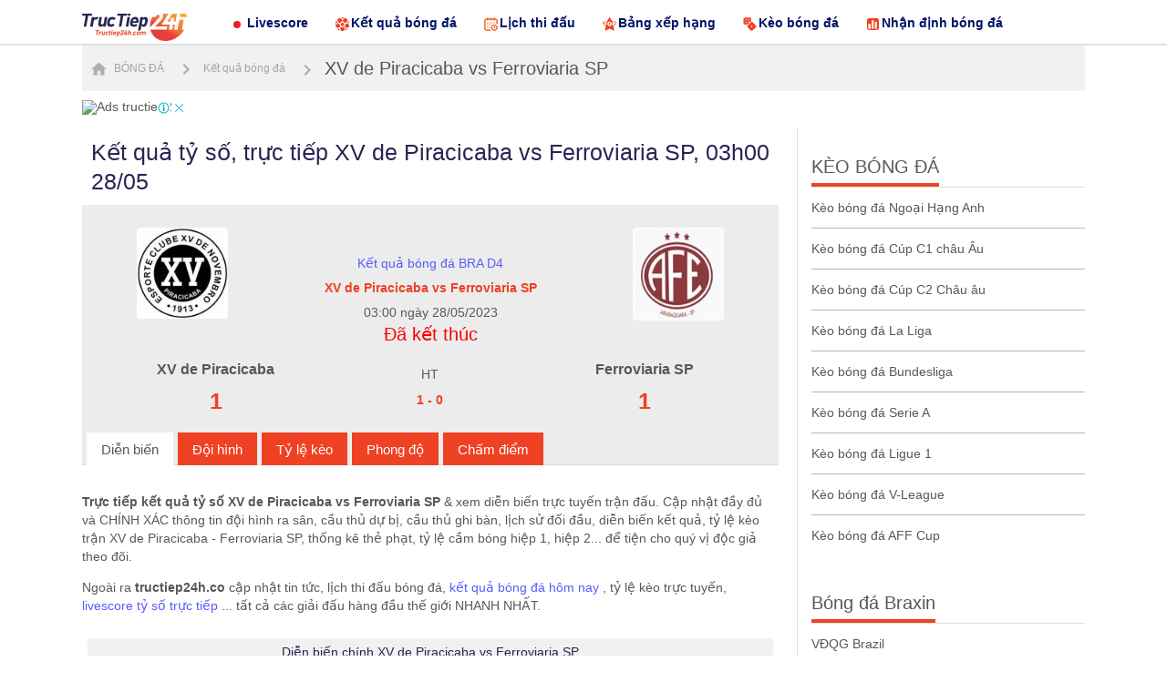

--- FILE ---
content_type: text/html; charset=UTF-8
request_url: https://tructiep24h.co/ket-qua-bong-da/kqbd-xv-de-piracicaba-vs-ferroviaria-sp-244529550
body_size: 12840
content:

<!DOCTYPE html>
<html lang="vi">

<head>
    <link rel="icon" href="/favicon.ico?v=1">
    <meta http-equiv="Cache-control" content="Public" />
    <meta http-equiv="X-UA-Compatible" content="IE=edge">
    <meta http-equiv="Content-Type" content="text/html; charset=utf-8" />
    <meta http-equiv="content-language" content="vi" />
    <meta charset="UTF-8" />
    <meta name="viewport" content="width=device-width, initial-scale=1" />
    <meta http-equiv="pragma" content="no-cache" />
    <meta content="width=device-width, initial-scale=1.0, maximum-scale=1.0, user-scalable=0" name="viewport">
    <meta name="description" content="Trực tiếp XV de Piracicaba vs Ferroviaria SP hôm nay. Cập nhật diễn biến, kết quả tỷ số XV de Piracicaba vs Ferroviaria SP lúc 03h00 ngày 28/05 chính xác, nhanh nhất" />
    <meta name="keywords" content="kết quả XV de Piracicaba vs Ferroviaria SP, tỷ số XV de Piracicaba vs Ferroviaria SP, diễn biến XV de Piracicaba vs Ferroviaria SP, kết quả bóng đá, kèo bóng đá" />
    <meta name="news_keywords" content="kết quả XV de Piracicaba vs Ferroviaria SP, tỷ số XV de Piracicaba vs Ferroviaria SP, diễn biến XV de Piracicaba vs Ferroviaria SP, kết quả bóng đá, kèo bóng đá" />
    <meta name='dmca-site-verification' content='akJoZHhIUmRBc2hzdWJwSzVsL01peGhQNVhTaG5sbHZaUzJ5eUliVC9Faz01' />

    <!--Facebook-->
    <meta property="og:locale" content="vi_VN" />
    <meta property="og:site_name" content="Trực tiếp 24h" />
    <meta property="og:title" content="Kết quả tỷ số, trực tiếp XV de Piracicaba vs Ferroviaria SP, 03h00 28/05" />
    <meta property="og:description" content="Trực tiếp XV de Piracicaba vs Ferroviaria SP hôm nay. Cập nhật diễn biến, kết quả tỷ số XV de Piracicaba vs Ferroviaria SP lúc 03h00 ngày 28/05 chính xác, nhanh nhất" />
    <meta property="og:url" content="https://tructiep24h.co" />
    <meta property="og:image" content="/themes/default/images/sharefb.png" />
    <meta property="og:type" content="article" />

            <meta name="robots" content="noindex,nofollow">
    
            <link rel="canonical" href="https://tructiep24h.co/ket-qua-bong-da/kqbd-xv-de-piracicaba-vs-ferroviaria-sp-244529550" />
        <meta property="og:url" content="https://tructiep24h.co/ket-qua-bong-da/kqbd-xv-de-piracicaba-vs-ferroviaria-sp-244529550" />
    
    <meta name="csrf-param" content="_csrf">
    <meta name="csrf-token" content="GMN7Nmi8Qvy5BKYEn7zsX59d_m96pgma3p9ibHxTQ1lv9k5pWoQBqddu9kz1iIJqshCWXE2QauOa9yUDBRkgaQ==">
    <script type="text/javascript">
        var WAP_HOST_PATH = "/";
        var YII_CSRF_TOKEN = "GMN7Nmi8Qvy5BKYEn7zsX59d_m96pgma3p9ibHxTQ1lv9k5pWoQBqddu9kz1iIJqshCWXE2QauOa9yUDBRkgaQ==";
        var YII_CSRF_TOKEN_NAME = "_csrf";
    </script>

    <meta name="csrf-param" content="_csrf">
    <meta name="csrf-token" content="GMN7Nmi8Qvy5BKYEn7zsX59d_m96pgma3p9ibHxTQ1lv9k5pWoQBqddu9kz1iIJqshCWXE2QauOa9yUDBRkgaQ==">
        <title>Kết quả tỷ số, trực tiếp XV de Piracicaba vs Ferroviaria SP, 03h00 28/05</title>
    <link href="/assets/59ab7c17/css/bootstrap.css?v=1769724916" rel="stylesheet">
<link href="/assets/b2564c2/css/flags.css?v=1769724915" rel="stylesheet">
<link href="/assets/b2564c2/css/style.css?v=1769724915" rel="stylesheet">
<link href="/assets/b2564c2/css/livescore.css?v=1769724915" rel="stylesheet">


    <script type="application/ld+json">
  [{
      "@context": "http://schema.org",
      "@type": "Organization",
      "url": "https://tructiep24h.co",
      "logo": "https://tructiep24h.co/themes/default/images/logo.png",
      "contactPoint": [{
        "@type": "ContactPoint",
        "telephone": "+84946969573",
        "contactType": "customer service",
        "areaServed": "VN",
        "availableLanguage": "Vietnamese"
      }]
    },
    {
      "@context": "https://schema.org",
      "@type": "LocalBusiness",
      "name": "Kèo nhà cái trực tiếp 24h - Keonhacai hôm nay",
      "image": "https://tructiep24h.co/themes/default/images/logo.png",
      "@id": "https://tructiep24h.co",
      "url": "https://tructiep24h.co",
      "description": "Keonhacai - Kèo nhà cái trực tiếp 24h hôm nay. Tỷ lệ kèo bóng đá trực tuyến tối đêm nay các giải đấu Anh Pháp Ý Đức Tây Ban Nha Việt Nam C1 C2...chính xác nhất.",
      "telephone": "+84946969573",
      "priceRange": "$$",
      "address": {
    "@type": "PostalAddress",
    "streetAddress": "666 Phạm Văn Bạch, Phường 12, Gò Vấp, Thành phố Hồ Chí Minh, Việt Nam",
    "addressLocality": "Hồ Chí Minh",
    "postalCode": "700000",
    "addressCountry": "VN"
  },
      "openingHoursSpecification": {
        "@type": "OpeningHoursSpecification",
        "dayOfWeek": [
          "Monday",
          "Tuesday",
          "Wednesday",
          "Thursday",
          "Friday",
          "Saturday"
        ],
        "opens": "08:00",
        "closes": "23:30"
      },
      "sameAs": [
         "https://www.youtube.com/@keonhacaitructiep24h/about",
        "https://www.pinterest.com/keonhacaitructiep24h/",
        "https://twitter.com/knctructiep24h",
        "https://www.flickr.com/people/keonhacaitructiep24h/",
        "https://about.me/keonhacaitructiep24h",
        "https://sites.google.com/view/keonhacaitructiep24h",
        "https://flipboard.com/@knctructiep24h",
        "https://gab.com/keonhacaitructiep24h",
        "https://keonhacaitructiep24h.wordpress.com/",
        "https://www.twitch.tv/keonhacaitructiep24h/about",
        "https://keonhacaitructiep24h.tumblr.com/",
        "https://issuu.com/keonhacaitructiep24h",
        "https://qiita.com/keonhacaitructiep24h",
        "https://www.tripline.net/keonhacai",
        "https://www.metooo.io/u/keonhacaitructiep24h",
        "https://www.doyoubuzz.com/keo-nha-cai-tr-c-ti-p-24h",
        "https://hubpages.com/@keonhacaitructiep24h",
        "https://wakelet.com/@keonhacaitructiep24h",
        "https://sketchfab.com/keonhacaitructiep24h",
        "https://pastebin.com/u/keonhacaitructiep24h",
        "https://www.wishlistr.com/profile/keonhacaitructiep24h",
        "https://www.behance.net/keonhacaitructiep24h",
        "https://www.reverbnation.com/artist/keonhacaitructiep24h",
        "https://band.us/band/89553115",
        "https://www.plurk.com/keonhacaitructiep24h",
        "https://hub.docker.com/u/keonhacaitructiep24h",
        "https://voz.vn/u/keonhacaitructiep24h.1846518/#about",
        "https://nhattao.com/members/keo-nha-cai-truc-tiep-24h.4700484/",
        "https://blogfreely.net/keonhacaitructiep24h/keo-nha-cai-truc-tiep-24h-keonhacai-hom-nay",
        "https://keonhacaitructiep24h.mystrikingly.com/",
        "https://www.sitelike.org/similar/tructiep24h.co/",
        "https://www.facer.io/u/keonhacaitructiep24h",
        "https://keonhacaitructiep24h.yolasite.com/",
        "https://www.zintro.com/profile/keonhacaitructiep24h",
        "https://trello.com/u/keonhacaitructiep24h",
        "https://keonhacaitructiep24h.shivtr.com/members/3264157"
      ]
    }
  ]
</script>
    <meta name="google-site-verification" content="kr5GcwRcO382DBPAmOVzTWG1naD_Xda2RW1-zJ8U-kA" />

    <!-- Google tag (gtag.js) -->
	<script async src="https://www.googletagmanager.com/gtag/js?id=G-84M9HYS2WX"></script>
	<script>
	  window.dataLayer = window.dataLayer || [];
	  function gtag(){dataLayer.push(arguments);}
	  gtag('js', new Date());

	  gtag('config', 'G-84M9HYS2WX');
	</script>

    <script type=application/ld+json>
        {
            "@context": "http://schema.org",
            "@type": "WebPage",
            "url": "https://tructiep24h.co/ket-qua-bong-da/kqbd-xv-de-piracicaba-vs-ferroviaria-sp-244529550",
            "name": "Kết quả tỷ số, trực tiếp XV de Piracicaba vs Ferroviaria SP, 03h00 28/05",
            "description": "Trực tiếp XV de Piracicaba vs Ferroviaria SP hôm nay. Cập nhật diễn biến, kết quả tỷ số XV de Piracicaba vs Ferroviaria SP lúc 03h00 ngày 28/05 chính xác, nhanh nhất",
            "datePublished": "2023-05-21 10:02:26+07:00",
            "dateModified": "2023-05-28 04:59:03+07:00",
            "publisher": {
                "@type": "Organization",
                "name": "Trực tiếp 24h",
                "url": "https://tructiep24h.co/",
                "logo": {
                    "@type": "ImageObject",
                    "url": "https://tructiep24h.co/themes/default/images/logo.png",
                    "width": 600,
                    "height": 60
                }
            }
        }
    </script>
    </head>

<body>
        <div id="container">
        
<div class="top-adv">
</div>
        
<!--<div class="block-nav-bar">
    <div class="wrapper">
        <a class="__item" href="/livescore-ty-so-bong-da-truc-tuyen"><span class="icon-menu-new livescore-icon-new"></span>Livescore</a>
        <a class="__item" href="/ket-qua-bong-da"><span class="icon-menu-new result-icon-new"></span>Kết quả</a>
        <a class="__item" href="/lich-thi-dau-bong-da"><span class="icon-menu-new calendar-icon-new"></span>Lịch thi đấu</a>
        <a class="__item" href="/bang-xep-hang-bong-da"><span class="icon-menu-new standings-icon-new"></span>Bảng xếp hạng</a>
        <a class="__item" href="/ty-le-keo-bong-da"><span class="icon-menu-new odds-icon-new"></span>Kèo bóng đá</a>
        <a class="__item" href="/top-ghi-ban"><span class="icon-menu-new bxh-top-ghiban"></span>Top ghi bàn</a>
         <a class="__item" href="/lich-phat-song"><span class="icon-menu-new lich-phat-song"></span>Lịch phát sóng</a>
    </div>
</div> -->
<div class="block-nav-sub">
    <div class="wrapper b-flex _jcontent_bw">
        <div class="_left b-flex">
            <a class="logo" href="/"><img src="/themes/default/images/logo.png" width="116" height="40" alt="Keonhacai trực tiếp 24h, kèo bóng đá hôm nay"></a>
            <a class="__item" href="/"><span class="icon-menu-new livescore-icon-new"></span>Livescore</a>
            <a class="__item" href="/ket-qua-bong-da"><span class="icon-menu-new result-icon-new"></span>Kết quả bóng đá</a>
            <a class="__item" href="/lich-thi-dau-bong-da"><span class="icon-menu-new calendar-icon-new"></span>Lịch thi đấu</a>
            <a class="__item" href="/bang-xep-hang-bong-da"><span class="icon-menu-new standings-icon-new"></span>Bảng xếp hạng</a>
            <a class="__item" href="/ty-le-keo-bong-da"><span class="icon-menu-new odds-icon-new"></span>Kèo bóng đá</a>
            <a class="__item" href="/nhan-dinh-bong-da-hom-nay"><span class="icon-menu-new bxh-top-ghiban"></span>Nhận định bóng đá</a>
        </div>
    </div>
</div>
<!--<div class="ads">
   <a style="display: block;text-align: center;" target="_blank" href="http://k8vvip01.com/sport" rel="sponsored">
	   <img src="/themes/ads/a1-pc.gif" width="758" style="width: 758px;height: auto">
	</a>
</div>-->        
<div class="block_child_nav">
    <div class="wrapper b-flex _jcontent_bw">
        <div class="_dad b-flex">
            
                                        <a class="__home" href="/"><span class="icon_home"></span> BÓNG ĐÁ</a>
                    
                                            <a class="__home" href="/ket-qua-bong-da"><span class="icon_next_nav"></span>Kết quả bóng đá</a>
                    
                                            <a class="__norm last-breadcumbs-link" href="https://tructiep24h.co/ket-qua-bong-da/kqbd-xv-de-piracicaba-vs-ferroviaria-sp-244529550"><span class="icon_next_nav"></span>XV de Piracicaba vs Ferroviaria SP</a>
                    
                    
        </div>

    </div>
</div>

<div class="wrapper mg-t-10">
	<div style="max-width: 1300px; margin: 0 auto;">
		<div class="ads banner-header b-flex" style="flex-wrap: wrap;justify-content: space-between">
										    <div class="banner_ads-bdn" style="text-align: center; " id="ads_banner_bdn_44">
        <div class="w-banner_ads-bd" >
            <div class="banner_ads-bdn-button">
                <span class="abgb">
                    <img alt="Ads tructiep24h" src="/img/icon_ads_i.svg" width="15" height="15" />
                </span>
                <span class="cbb" aria-hidden="true" onclick="$(this).parent().next('.banner_ads-bdn-cofr').show()">
                    <img alt="Ads tructiep24h" src="/img/icon_ads_x.svg" width="15" height="15" />
                </span>
            </div>
            <div class="banner_ads-bdn-cofr" id="banner_ads-bdn-cofr44" style="width: 100%; height: 105px; position: absolute; color: rgb(4, 196, 255); cursor: pointer; font-size: 10px; font-weight: bold; z-index: 9999; background-color: rgb(255, 255, 255); text-align: center; display: none;">
                <div style="width:100%;text-align:center; color:Black;">Bạn Muốn Tắt Quảng Cáo</div>
                <button style="background-color:rgb(66,133,245);color: white;width: 100%;height: 30px;border-radius: 2px;border-style: none;margin: 10px auto;max-width: 200px;cursor: pointer;" onclick="$(this).parent().parent().parent().remove();">Có</button>
                <button style="background-color:rgb(66,133,245);color: white;width: 100%;height: 30px;border-radius: 2px;border-style: none;margin: 0px auto;max-width: 200px;cursor: pointer;" onclick="$(this).parent().hide()">Không</button>
            </div>
            <a href="https://go.4win1.com/92042515/home/vn/index.html" target="_blank" rel="sponsored">
                 
                    <img alt="Ads tructiep24h" src="https://media.tructiep24h.co/application/admin/uploads/image/banner-ads/2-1.gif" class="img-adsBanner-bdn" width="1300" height="80" style="" />
                                
            </a>
        </div>
        <div class="clear"></div>
    </div>
    					</div>
		<div class="ads banner-header b-flex text-center mt-10" style="overflow: hidden;">
								</div>
		<div class="ads banner-header b-flex text-center mt-10" style="overflow: hidden;">
								</div>
	</div>
</div>
<div class="block-common mg-t-10">
    <div class="wrapper b-flex _jcontent_bw _col_2_1 overflow-hidden">
        <div class="_has_ngan _flex __2">
            <div class="content-home-left">
                <div>
                                    </div>
                <h1 class="_title">Kết quả tỷ số, trực tiếp XV de Piracicaba vs Ferroviaria SP, 03h00 28/05</h1>
                <section class="clearfix content_box_home ">
                    <div class="wrap-dt-content-detail">
                        <div class="b-flex mb5 match-info-block overflow-hidden">
                            <div class="_flex __3 content-home-club text-center">
                                <img title="XV de Piracicaba"
                                     alt="XV de Piracicaba"  width="100" height="100"
                                     src="https://media.tructiep24h.co/datas//Image/team/images/20130924093841.png"
                                     onerror="this.src='/themes/default/images/fc-icon-default.png'"/><br>
                                <strong id="home-name-244529550">
                                                                    </strong>
                            </div>

                            <div class="_flex __4 text-center justify-content-center d-flex overflow-hidden">
                                <div class="mt-auto">
                                                                        <div class="info-match">
                                                                                    <a href="/ket-qua-bong-da/bra-d4">
                                                Kết quả bóng
                                                đá BRA D4                                            </a>
                                            <br>
                                            <br>
                                                                                <h2 class="text-bold color-main">XV de Piracicaba vs Ferroviaria SP</h2>
                                        <br>
                                        03:00 ngày 28/05/2023                                        <br>
                                        <br>
                                                                                    <span class=""
                                                  style="font-size:20px; color: red;">Đã kết thúc</span>
                                                                            </div>
                                </div>
                            </div>

                            <div class="_flex __3 content-away-club text-center">
                                <img title="Ferroviaria SP"
                                     alt="Ferroviaria SP"  width="100" height="100"
                                     src="https://media.tructiep24h.co/datas//Image/team/images/20170214161726.png"
                                     onerror="this.src='/themes/default/images/fc-icon-default.png'"
                                /><br>
                                <strong id="away-name-244529550">
                                                                    </strong>
                            </div>

                        </div>

                        <div class="b-flex mb5 overflow-hidden">
                            <div class="_flex __4 text-center match-team-name overflow-hidden">
                                                                    <strong>XV de Piracicaba</strong>
                                                                <br>
                                <span class="match-score" id="match-id-244529550-home-goal">
                            1                        </span>
                            </div>
                            <div class="_flex __2 text-center d-flex justify-content-center align-items-center match-half-time">
                                                                    <span>HT <br/> <br> <strong>1 - 0</strong></span>
                                                            </div>
                            <div class="_flex __4 text-center match-team-name overflow-hidden">
                                                                    <strong>Ferroviaria SP</strong>
                                                                <br>
                                <span class="match-score" id="match-id-244529550-away-goal">
                            1                        </span>
                            </div>
                        </div>


                        <!-- Nav tabs -->
                        <ul id="tab-dt-info" class="nav nav-tabs dt-nav-tabs" role="tablist">
    <li class="active"><a href="#" data-href="/ket-qua-bong-da/kqbd-xv-de-piracicaba-vs-ferroviaria-sp-244529550" data-toggle="tab" class="load-ajax">Diễn biến</a></li>
    <li class="">
        <a href="#" data-href="/ket-qua-bong-da/doi-hinh-ra-san-xv-de-piracicaba-vs-ferroviaria-sp-03h00-ngay-30-01-2026-244529550" data-toggle="tab" class="load-ajax">Đội hình</a>
    </li>
    <li class="">
        <a href="#" data-href="/ty-le-keo-bong-da/soi-keo-xv-de-piracicaba-vs-ferroviaria-sp-03h00-ngay-30-01-2026-24h244529550" data-toggle="tab" class="load-ajax">Tỷ lệ kèo</a>
    </li>
    <li class="">
        <a href="#" data-href="/ket-qua-bong-da/phong-do-lich-su-doi-dau-xv-de-piracicaba-vs-ferroviaria-sp-03h00-ngay-30-01-2026-244529550" data-toggle="tab" class="load-ajax">Phong độ</a>
    </li>
    <li class="">
        <a href="#" data-href="/ket-qua-bong-da/cham-diem-cau-thu-xv-de-piracicaba-vs-ferroviaria-sp-03h00-ngay-30-01-2026-244529550" data-toggle="tab" class="load-ajax">Chấm điểm</a>
    </li>
            </ul>
                    </div>
                    <div class="tab-content dt-tab-content">
                        <div class="tab-pane active" id="dt-info-match">
                            <div class="mg-t-30 data-box-intro">
                                <p><strong>Trực tiếp kết quả tỷ số XV de Piracicaba vs Ferroviaria SP </strong> & xem diễn biến trực
                                    tuyến trận đấu. Cập nhật đầy đủ và CHÍNH XÁC thông tin đội hình ra sân, cầu thủ dự
                                    bị, cầu thủ ghi bàn, lịch sử đối đầu, diễn biến kết quả, tỷ lệ kèo
                                    trận XV de Piracicaba - Ferroviaria SP, thống kê thẻ phạt, tỷ lệ
                                    cầm bóng hiệp 1, hiệp 2... để tiện cho quý vị độc giả theo đõi.</p>
                                <br>
                                <p>Ngoài ra <strong>tructiep24h.co</strong> cập nhật tin tức, lịch thi đấu bóng đá, <a
                                            style="color: #5a5afd;" href="/ket-qua-bong-da">kết
                                        quả bóng đá hôm nay</a> , tỷ lệ kèo trực tuyến, <a style="color: #5a5afd;"
                                                                                           href="/">livescore
                                        tỷ số trực tiếp</a> ... tất cả các giải đấu hàng đầu thế giới NHANH NHẤT.</p>
                            </div>
                                                            <table class="listing-match mg-t-20 overflow-hidden" cellpadding="4" cellspacing="0" width="100%"
                                       border="0">
                                    <tbody>
                                    <tr class="row-header d-none">
                                        <td colspan="5" align="center">
                                            <strong>Kết quả và tỷ số hiệp 1</strong>:
                                            <span id="match-id-244529550-ht-home-goal"
                                                  class="score-teamA bold-text-red">1</span>
                                            <span style="padding: 0px 5px;">-</span>
                                            <span id="match-id-244529550-ht-away-goal"
                                                  class="score-teamB bold-text-red">0</span>
                                        </td>
                                    </tr>
                                                                            <tr>
                                            <td class="no-border-bottom" colspan="5">
                                                <h2 class="predict-by-day" align="center">Diễn biến
                                                    chính XV de Piracicaba vs Ferroviaria SP</h2>
                                            </td>
                                        </tr>
                                                                                    <tr>
                                                <td width="35%" align="right" style="vertical-align:middle">&nbsp;&nbsp;
                                                     <svg width="13" height="13" viewBox="0 0 13 13" fill="none" xmlns="http://www.w3.org/2000/svg">
<path d="M6.5 0.25C3.05 0.25 0.25 3.05 0.25 6.5C0.25 9.95 3.05 12.75 6.5 12.75C9.95 12.75 12.75 9.95 12.75 6.5C12.75 3.05 9.95 0.25 6.5 0.25ZM7.125 2.3125L7.96875 1.71875C9.10625 2.06875 10.075 2.81875 10.7062 3.80625L10.4625 4.64375L9.61875 4.93125L7.125 3.1875V2.3125ZM5.03125 1.71875L5.875 2.3125V3.1875L3.38125 4.93125L2.5375 4.64375L2.29375 3.80625C2.925 2.825 3.89375 2.075 5.03125 1.71875ZM3.425 9.69375L2.7125 9.75625C1.95625 8.88125 1.5 7.74375 1.5 6.5C1.5 6.425 1.50625 6.35625 1.5125 6.28125L2.1375 5.825L3 6.125L3.9125 8.8375L3.425 9.69375ZM8.0625 11.2437C7.56875 11.4062 7.04375 11.5 6.5 11.5C5.95625 11.5 5.43125 11.4062 4.9375 11.2437L4.50625 10.3125L4.90625 9.625H8.1L8.5 10.3188L8.0625 11.2437ZM7.91875 8.375H5.08125L4.2375 5.8625L6.5 4.275L8.76875 5.8625L7.91875 8.375ZM10.2875 9.75625L9.575 9.69375L9.08125 8.8375L9.99375 6.125L10.8625 5.83125L11.4875 6.2875C11.4937 6.35625 11.5 6.425 11.5 6.5C11.5 7.74375 11.0437 8.88125 10.2875 9.75625Z" fill="#A3A3A3"/>
</svg>
&nbsp;&nbsp;                                                </td>

                                                <td align="center" class="text-event-goal" width="10%">1-0</td>
                                                <td width="10%" class="text-center text-event-minute">
                                                    &nbsp;<b>28'</b></td>
                                                <td align="center" width="10%">&nbsp;</td>
                                                <td width="35%" style="vertical-align:middle">&nbsp;
                                                                                                    </td>
                                            </tr>
                                                                                    <tr>
                                                <td width="35%" align="right" style="vertical-align:middle">&nbsp;&nbsp;
                                                                                                    </td>

                                                <td align="center" width="10%">&nbsp;</td>
                                                <td width="10%" class="text-center text-event-minute">
                                                    &nbsp;<b>87'</b></td>
                                                <td align="center" class="text-event-goal" width="10%">1-1</td>
                                                <td width="35%" style="vertical-align:middle">&nbsp;
                                                    &nbsp;&nbsp;<svg width="13" height="13" viewBox="0 0 13 13" fill="none" xmlns="http://www.w3.org/2000/svg">
<path d="M6.5 0.25C3.05 0.25 0.25 3.05 0.25 6.5C0.25 9.95 3.05 12.75 6.5 12.75C9.95 12.75 12.75 9.95 12.75 6.5C12.75 3.05 9.95 0.25 6.5 0.25ZM7.125 2.3125L7.96875 1.71875C9.10625 2.06875 10.075 2.81875 10.7062 3.80625L10.4625 4.64375L9.61875 4.93125L7.125 3.1875V2.3125ZM5.03125 1.71875L5.875 2.3125V3.1875L3.38125 4.93125L2.5375 4.64375L2.29375 3.80625C2.925 2.825 3.89375 2.075 5.03125 1.71875ZM3.425 9.69375L2.7125 9.75625C1.95625 8.88125 1.5 7.74375 1.5 6.5C1.5 6.425 1.50625 6.35625 1.5125 6.28125L2.1375 5.825L3 6.125L3.9125 8.8375L3.425 9.69375ZM8.0625 11.2437C7.56875 11.4062 7.04375 11.5 6.5 11.5C5.95625 11.5 5.43125 11.4062 4.9375 11.2437L4.50625 10.3125L4.90625 9.625H8.1L8.5 10.3188L8.0625 11.2437ZM7.91875 8.375H5.08125L4.2375 5.8625L6.5 4.275L8.76875 5.8625L7.91875 8.375ZM10.2875 9.75625L9.575 9.69375L9.08125 8.8375L9.99375 6.125L10.8625 5.83125L11.4875 6.2875C11.4937 6.35625 11.5 6.425 11.5 6.5C11.5 7.74375 11.0437 8.88125 10.2875 9.75625Z" fill="#A3A3A3"/>
</svg>
                                                </td>
                                            </tr>
                                                                                                                </tbody>
                                </table>
                            
                            <div class="live-text mg-t-20">
                                <div class="b_gameweek">
                                    <div class="title b-flex justify-content-center ">
                                        <h3 class="text-center">
                                            Tường thuật trận đấu
                                        </h3>
                                    </div>
                                </div>
                                                            </div>

                            <table class="listing-match  mg-t-20" cellpadding="4" cellspacing="0" width="100%"
                                   border="0">
                                <tbody>
                                <tr>
                                    <td class="no-border-bottom" colspan="5" align="center">
                                        <h2 class="predict-by-day" align="center">Số liệu thống
                                            kê XV de Piracicaba vs Ferroviaria SP</h2>
                                    </td>
                                </tr>

                                                                    <tr class="row-header">
                                        <td colspan="2" align="center">
                                            <strong>XV de Piracicaba</strong>
                                        </td>
                                        <td>&nbsp;</td>
                                        <td colspan="2" align="center">
                                            <strong>Ferroviaria SP</strong>
                                        </td>
                                    </tr>
                                                                                                                <tr>
                                            <td width="15%" align="right">4</td>
                                            <td width="20%" align="right">
                                                <div style="background-color: #04903f;border: solid 1px #fff;height:15px;width:36%">
                                                    &nbsp;
                                                </div>
                                            </td>
                                            <td align="center">Phạt góc</td>
                                            <td width="20%" align="left">
                                                <div style="background-color: #F60;border: solid 1px #fff;height:15px;width:64%">
                                                    &nbsp;
                                                </div>
                                            </td>
                                            <td width="15%">7</td>
                                        </tr>
                                                                            <tr>
                                            <td width="15%" align="right">4</td>
                                            <td width="20%" align="right">
                                                <div style="background-color: #04903f;border: solid 1px #fff;height:15px;width:67%">
                                                    &nbsp;
                                                </div>
                                            </td>
                                            <td align="center">Phạt góc (Hiệp 1)</td>
                                            <td width="20%" align="left">
                                                <div style="background-color: #F60;border: solid 1px #fff;height:15px;width:33%">
                                                    &nbsp;
                                                </div>
                                            </td>
                                            <td width="15%">2</td>
                                        </tr>
                                                                            <tr>
                                            <td width="15%" align="right">4</td>
                                            <td width="20%" align="right">
                                                <div style="background-color: #04903f;border: solid 1px #fff;height:15px;width:67%">
                                                    &nbsp;
                                                </div>
                                            </td>
                                            <td align="center">Thẻ vàng</td>
                                            <td width="20%" align="left">
                                                <div style="background-color: #F60;border: solid 1px #fff;height:15px;width:33%">
                                                    &nbsp;
                                                </div>
                                            </td>
                                            <td width="15%">2</td>
                                        </tr>
                                                                            <tr>
                                            <td width="15%" align="right">9</td>
                                            <td width="20%" align="right">
                                                <div style="background-color: #04903f;border: solid 1px #fff;height:15px;width:53%">
                                                    &nbsp;
                                                </div>
                                            </td>
                                            <td align="center">Tổng cú sút</td>
                                            <td width="20%" align="left">
                                                <div style="background-color: #F60;border: solid 1px #fff;height:15px;width:47%">
                                                    &nbsp;
                                                </div>
                                            </td>
                                            <td width="15%">8</td>
                                        </tr>
                                                                            <tr>
                                            <td width="15%" align="right">3</td>
                                            <td width="20%" align="right">
                                                <div style="background-color: #04903f;border: solid 1px #fff;height:15px;width:60%">
                                                    &nbsp;
                                                </div>
                                            </td>
                                            <td align="center">Sút trúng cầu môn</td>
                                            <td width="20%" align="left">
                                                <div style="background-color: #F60;border: solid 1px #fff;height:15px;width:40%">
                                                    &nbsp;
                                                </div>
                                            </td>
                                            <td width="15%">2</td>
                                        </tr>
                                                                            <tr>
                                            <td width="15%" align="right">6</td>
                                            <td width="20%" align="right">
                                                <div style="background-color: #04903f;border: solid 1px #fff;height:15px;width:50%">
                                                    &nbsp;
                                                </div>
                                            </td>
                                            <td align="center">Sút ra ngoài</td>
                                            <td width="20%" align="left">
                                                <div style="background-color: #F60;border: solid 1px #fff;height:15px;width:50%">
                                                    &nbsp;
                                                </div>
                                            </td>
                                            <td width="15%">6</td>
                                        </tr>
                                                                            <tr>
                                            <td width="15%" align="right">50%</td>
                                            <td width="20%" align="right">
                                                <div style="background-color: #04903f;border: solid 1px #fff;height:15px;width:50%">
                                                    &nbsp;
                                                </div>
                                            </td>
                                            <td align="center">Kiểm soát bóng</td>
                                            <td width="20%" align="left">
                                                <div style="background-color: #F60;border: solid 1px #fff;height:15px;width:50%">
                                                    &nbsp;
                                                </div>
                                            </td>
                                            <td width="15%">50%</td>
                                        </tr>
                                                                            <tr>
                                            <td width="15%" align="right">58%</td>
                                            <td width="20%" align="right">
                                                <div style="background-color: #04903f;border: solid 1px #fff;height:15px;width:58%">
                                                    &nbsp;
                                                </div>
                                            </td>
                                            <td align="center">Kiểm soát bóng (Hiệp 1)</td>
                                            <td width="20%" align="left">
                                                <div style="background-color: #F60;border: solid 1px #fff;height:15px;width:42%">
                                                    &nbsp;
                                                </div>
                                            </td>
                                            <td width="15%">42%</td>
                                        </tr>
                                                                            <tr>
                                            <td width="15%" align="right">63</td>
                                            <td width="20%" align="right">
                                                <div style="background-color: #04903f;border: solid 1px #fff;height:15px;width:50%">
                                                    &nbsp;
                                                </div>
                                            </td>
                                            <td align="center">Pha tấn công</td>
                                            <td width="20%" align="left">
                                                <div style="background-color: #F60;border: solid 1px #fff;height:15px;width:50%">
                                                    &nbsp;
                                                </div>
                                            </td>
                                            <td width="15%">63</td>
                                        </tr>
                                                                            <tr>
                                            <td width="15%" align="right">25</td>
                                            <td width="20%" align="right">
                                                <div style="background-color: #04903f;border: solid 1px #fff;height:15px;width:50%">
                                                    &nbsp;
                                                </div>
                                            </td>
                                            <td align="center">Tấn công nguy hiểm</td>
                                            <td width="20%" align="left">
                                                <div style="background-color: #F60;border: solid 1px #fff;height:15px;width:50%">
                                                    &nbsp;
                                                </div>
                                            </td>
                                            <td width="15%">25</td>
                                        </tr>
                                                                                                    </tbody>
                            </table>

                        </div>
                    </div>

                </section>
                                <section class="block-league-news odds-content mg-t-30">
                    <div class="b_gameweek">
                        <div class="title b-flex _jcontent_bw">
                            <a href="/ket-qua-bong-da"><h3><span
                                            class="icon_qua_bong"></span>Kết quả bóng đá</h3></a>
                        </div>

                        <div class="list-schedule-all">
                                                    </div>

                    </div>
                </section>
            </div>
        </div>

        <div class="_flex __1">
            <div class="jtext-hotnews _sm mg-t-20">
    <div class="b_cm_title"><h3 class="m-w-100 h-100"><a class="over-text" href="/ty-le-keo-bong-da">KÈO BÓNG ĐÁ</a></h3></div>
        
            <a class="__item" id="live-ngoai-hang-anh" href="/ty-le-keo-bong-da/ngoai-hang-anh">
                Kèo bóng đá Ngoại Hạng Anh            </a>
        
            <a class="__item" id="live-cup-c1-chau-au" href="/ty-le-keo-bong-da/cup-c1-chau-au">
                Kèo bóng đá Cúp C1 châu Âu            </a>
        
            <a class="__item" id="live-cup-c2-chau-au" href="/ty-le-keo-bong-da/cup-c2-chau-au">
                Kèo bóng đá Cúp C2 Châu âu            </a>
        
            <a class="__item" id="live-la-liga" href="/ty-le-keo-bong-da/la-liga">
                Kèo bóng đá La Liga            </a>
        
            <a class="__item" id="live-bundesliga" href="/ty-le-keo-bong-da/bundesliga">
                Kèo bóng đá Bundesliga            </a>
        
            <a class="__item" id="live-serie-a" href="/ty-le-keo-bong-da/serie-a">
                Kèo bóng đá Serie A            </a>
        
            <a class="__item" id="live-ligue-1" href="/ty-le-keo-bong-da/ligue-1">
                Kèo bóng đá Ligue 1            </a>
        
            <a class="__item" id="live-v-league" href="/ty-le-keo-bong-da/v-league">
                Kèo bóng đá V-League            </a>
        
            <a class="__item" id="live-aff-cup" href="/ty-le-keo-bong-da/aff-cup">
                Kèo bóng đá AFF Cup            </a>
            </div>


<div class="jtext-hotnews _sm mg-t-30">
    <div class="b_cm_title"><h3 class="m-w-100 h-100"><a class="over-text" >Bóng đá Braxin</a></h3></div>
                <a class="__item" href="/ty-le-keo-bong-da/vdqg-brazil" >VĐQG Brazil</a>
                <a class="__item" href="/ty-le-keo-bong-da/brazil-campeonato-carioca-c" >Brazil Campeonato Carioca C</a>
                <a class="__item" href="/ty-le-keo-bong-da/bra-d4" class="active">BRA D4</a>
                <a class="__item" href="/ty-le-keo-bong-da/brazil-womens-league" >Brazil women's League</a>
                <a class="__item" href="/ty-le-keo-bong-da/brazil-campeonato-paulista-b" >Brazil Campeonato Paulista B</a>
                <a class="__item" href="/ty-le-keo-bong-da/pakistanyajia" >PakistanYajia</a>
                <a class="__item" href="/ty-le-keo-bong-da/brazil-campeonato-brasileiro-a3-women" >Brazil Campeonato Brasileiro A3 Women</a>
                <a class="__item" href="/ty-le-keo-bong-da/brazil-campeonato-sulmatogrossense" >Brazil Campeonato Sul-Matogrossense</a>
                <a class="__item" href="/ty-le-keo-bong-da/brazil-campeonato-mineiro-u20" >Brazil Campeonato Mineiro U20</a>
                <a class="__item" href="/ty-le-keo-bong-da/brazil-paulista-serie-b" >Brazil Paulista Serie B</a>
                <a class="__item" href="/ty-le-keo-bong-da/brazil-campeonato-piauiense" >Brazil Campeonato Piauiense</a>
                <a class="__item" href="/ty-le-keo-bong-da/brazil-matogrossense-division-1" >Brazil Mato-grossense Division 1</a>
                <a class="__item" href="/ty-le-keo-bong-da/brasil-campeonato-do-nordeste-primeira" >Brasil Campeonato do Nordeste Primeira</a>
                <a class="__item" href="/ty-le-keo-bong-da/brasil-womens-cup" >Brasil Women's Cup</a>
                <a class="__item" href="/ty-le-keo-bong-da/brazil-supercopa" >Brazil Supercopa</a>
                <a class="__item" href="/ty-le-keo-bong-da/brazil-campeonato-roraimense" >Brazil Campeonato Roraimense</a>
                <a class="__item" href="/ty-le-keo-bong-da/brazil-national-youth-u20-football-championship" >Brazil national youth (U20) Football Championship</a>
                <a class="__item" href="/ty-le-keo-bong-da/brazil-campeonato-alagoano" >Brazil Campeonato Alagoano</a>
                <a class="__item" href="/ty-le-keo-bong-da/brazil-campeonato-rondoniense" >Brazil Campeonato Rondoniense</a>
                <a class="__item" href="/ty-le-keo-bong-da/brasileiro-serie-c" >Brasileiro, Serie C</a>
                <a class="__item" href="/ty-le-keo-bong-da/brazil-campeonato-carioca-serie-a2" >Brazil Campeonato Carioca Serie A2</a>
                <a class="__item" href="/ty-le-keo-bong-da/bra-spb" >BRA SPB</a>
                <a class="__item" href="/ty-le-keo-bong-da/brazil-copa-verde" >Brazil Copa Verde</a>
                <a class="__item" href="/ty-le-keo-bong-da/brazil-super-copa-gaucho" >Brazil Super Copa Gaucho</a>
                <a class="__item" href="/ty-le-keo-bong-da/bra-se" >BRA SE</a>
                <a class="__item" href="/ty-le-keo-bong-da/brazil-campeonato-paranaense-2" >Brazil Campeonato Paranaense 2</a>
                <a class="__item" href="/ty-le-keo-bong-da/brazil-campeonato-goiano-2" >Brazil Campeonato Goiano 2</a>
                <a class="__item" href="/ty-le-keo-bong-da/brazil-campeonato-capixaba" >Brazil Campeonato Capixaba</a>
                <a class="__item" href="/ty-le-keo-bong-da/brazil-u20-cup" >Brazil U20 Cup</a>
                <a class="__item" href="/ty-le-keo-bong-da/brazil-catarinense-division-2" >Brazil Catarinense Division 2</a>
                <a class="__item" href="/ty-le-keo-bong-da/brazil-campeonato-paulista-youth" >Brazil Campeonato Paulista Youth</a>
                <a class="__item" href="/ty-le-keo-bong-da/bra-cp" >BRA CP</a>
                <a class="__item" href="/ty-le-keo-bong-da/brazil-youth" >Brazil Youth</a>
                <a class="__item" href="/ty-le-keo-bong-da/bra-cap" >Bra CaP</a>
                <a class="__item" href="/ty-le-keo-bong-da/brasil-copa-sp-juniores" >Brasil Copa SP Juniores</a>
                <a class="__item" href="/ty-le-keo-bong-da/bra-cgd" >BRA CGD</a>
                <a class="__item" href="/ty-le-keo-bong-da/brazil-campeonato-mineiro-division-1" >Brazil Campeonato Mineiro Division 1</a>
                <a class="__item" href="/ty-le-keo-bong-da/brazil-campeonato-carioca" >Brazil Campeonato Carioca</a>
                <a class="__item" href="/ty-le-keo-bong-da/brazil-campeonato-catarinense-division-1" >Brazil Campeonato Catarinense Division 1</a>
                <a class="__item" href="/ty-le-keo-bong-da/brazil-pernambucano-league" >Brazil Pernambucano League</a>
                <a class="__item" href="/ty-le-keo-bong-da/brazil-campeonato-baiano-division" >Brazil Campeonato Baiano Division</a>
                <a class="__item" href="/ty-le-keo-bong-da/brazil-campeonato-gaucho" >Brazil Campeonato Gaucho</a>
                <a class="__item" href="/ty-le-keo-bong-da/brasil-cup" >Brasil Cup</a>
                <a class="__item" href="/ty-le-keo-bong-da/brazil-serie-b" >Brazil Serie B</a>
                <a class="__item" href="/ty-le-keo-bong-da/brazil-campeonato-paulista" >Brazil Campeonato Paulista</a>
                <a class="__item" href="/ty-le-keo-bong-da/brazil-campeonato-cearense-division-1" >Brazil Campeonato Cearense Division 1</a>
                <a class="__item" href="/ty-le-keo-bong-da/brazil-supercopa-women" >Brazil Supercopa Women</a>
                <a class="__item" href="/ty-le-keo-bong-da/brazil-paraibano" >Brazil Paraibano</a>
                <a class="__item" href="/ty-le-keo-bong-da/brazil-campeonato-cearense-division-2" >Brazil Campeonato Cearense Division 2</a>
                <a class="__item" href="/ty-le-keo-bong-da/brazil-campeonato-tocantinense" >Brazil Campeonato Tocantinense</a>
                <a class="__item" href="/ty-le-keo-bong-da/brazil-campeonato-amapaense" >Brazil Campeonato Amapaense</a>
                <a class="__item" href="/ty-le-keo-bong-da/brazil-serie-d" >Brazil Serie D</a>
                <a class="__item" href="/ty-le-keo-bong-da/brazil-campeonato-u20-women" >Brazil Campeonato U20 Women</a>
                <a class="__item" href="/ty-le-keo-bong-da/brazil-l" >Brazil L</a>
                <a class="__item" href="/ty-le-keo-bong-da/brazil-campeonato-paulista-c" >Brazil Campeonato Paulista C</a>
                <a class="__item" href="/ty-le-keo-bong-da/brazil-paulista-womens-league" >Brazil Paulista Women's League</a>
                <a class="__item" href="/ty-le-keo-bong-da/brazil-rio-cup" >Brazil Rio cup</a>
                <a class="__item" href="/ty-le-keo-bong-da/brazil-mineiluo-group-b-league" >Brazil Mineiluo group B League</a>
                <a class="__item" href="/ty-le-keo-bong-da/brazil-brasiliense-df-division-1" >Brazil Brasiliense DF Division 1</a>
                <a class="__item" href="/ty-le-keo-bong-da/brazil-campeonato-gaucho-2" >Brazil Campeonato Gaucho 2</a>
    
</div>
    <div class="jtext-hotnews _sm mg-t-30">
        <div class="b_gameweek _bxh">
            <div class="title b-flex _jcontent_bw"><h3 class="w-100 h-100"><a class="over-text" href="/ket-qua-bong-da/bra-d4">Kết quả BRA D4</a></h3></div>
            <div class="content-block-schedule-result-odds list-right-result">
                                                            <div class="title _league b-flex txt-center over-text"><h4 class="txt-center">Ngày 27/05/2024</h4></div>
                    
                <div class="match _chan b-flex">
                        <a href="/ket-qua-bong-da/kqbd-maringa-fc-vs-pouso-alegre-327808743" >
                            <span class="text-name-club home-team over-text">Maringa FC</span>
                                                            <span class="time-info result-match">1-0</span>
                                                        <span class="text-name-club away-team  over-text">Pouso Alegre</span>
                        </a>
                </div>
                                    
                <div class="match _le b-flex">
                        <a href="/ket-qua-bong-da/kqbd-moto-club-sao-luis-ma-vs-ag-maraba-389318747" >
                            <span class="text-name-club home-team over-text">Moto Club Sao Luis MA</span>
                                                            <span class="time-info result-match">1-1</span>
                                                        <span class="text-name-club away-team  over-text">Ag. Maraba</span>
                        </a>
                </div>
                                    
                <div class="match _chan b-flex">
                        <a href="/ket-qua-bong-da/kqbd-concordia-ac-vs-cascavel-pr-307808741" >
                            <span class="text-name-club home-team over-text">Concordia AC</span>
                                                            <span class="time-info result-match">1-0</span>
                                                        <span class="text-name-club away-team  over-text">Cascavel PR</span>
                        </a>
                </div>
                                    
                <div class="match _le b-flex">
                        <a href="/ket-qua-bong-da/kqbd-manaus-am-vs-manauara-396808749" >
                            <span class="text-name-club home-team over-text">Manaus (AM)</span>
                                                            <span class="time-info result-match">0-4</span>
                                                        <span class="text-name-club away-team  over-text">Manauara</span>
                        </a>
                </div>
                                    
                <div class="match _chan b-flex">
                        <a href="/ket-qua-bong-da/kqbd-barra-fc-vs-hercilio-luz-sc-336808743" >
                            <span class="text-name-club home-team over-text">Barra FC</span>
                                                            <span class="time-info result-match">2-2</span>
                                                        <span class="text-name-club away-team  over-text">Hercilio Luz SC</span>
                        </a>
                </div>
                                    
                <div class="match _le b-flex">
                        <a href="/ket-qua-bong-da/kqbd-capital-to-vs-katalang-ba-100208748" >
                            <span class="text-name-club home-team over-text">Capital TO</span>
                                                            <span class="time-info result-match">0-1</span>
                                                        <span class="text-name-club away-team  over-text">katalang BA</span>
                        </a>
                </div>
                                    
                <div class="match _chan b-flex">
                        <a href="/ket-qua-bong-da/kqbd-river-pi-vs-tocantinopolis-376808747" >
                            <span class="text-name-club home-team over-text">River PI</span>
                                                            <span class="time-info result-match">5-0</span>
                                                        <span class="text-name-club away-team  over-text">Tocantinopolis</span>
                        </a>
                </div>
                                    
                <div class="match _le b-flex">
                        <a href="/ket-qua-bong-da/kqbd-itabaianase-vs-cs-sergipe-366808746" >
                            <span class="text-name-club home-team over-text">Itabaiana(SE)</span>
                                                            <span class="time-info result-match">0-0</span>
                                                        <span class="text-name-club away-team  over-text">CS Sergipe</span>
                        </a>
                </div>
                                    
                <div class="match _chan b-flex">
                        <a href="/ket-qua-bong-da/kqbd-cameta-ec-vs-maranhao-356808745" >
                            <span class="text-name-club home-team over-text">Cameta EC</span>
                                                            <span class="time-info result-match">0-2</span>
                                                        <span class="text-name-club away-team  over-text">Maranhao</span>
                        </a>
                </div>
                                    
                <div class="match _le b-flex">
                        <a href="/ket-qua-bong-da/kqbd-sousa-pb-vs-america-fc-natal-rn-386808748" >
                            <span class="text-name-club home-team over-text">Sousa PB</span>
                                                            <span class="time-info result-match">0-0</span>
                                                        <span class="text-name-club away-team  over-text">America FC Natal RN</span>
                        </a>
                </div>
                            </div>
        </div>
    </div>
    <div class="jtext-hotnews _sm mg-t-30">
        <div class="b_gameweek _bxh">
            <div class="title b-flex _jcontent_bw"><h3 class="w-100 h-100"><a class="over-text" href="/lich-thi-dau-bong-da/bra-d4">Lịch thi đấu BRA D4</a></h3></div>
            <div class="content-block-schedule-result-odds list-right-result">
                                                            <div class="title _league b-flex txt-center over-text"><h4 class="txt-center">Ngày 14/11/2020</h4></div>
                    
                <div class="match _chan b-flex">
                        <a href="/ket-qua-bong-da/kqbd-sao-raimundorr-vs-bare-rr-206406136" >
                            <span class="text-name-club home-team over-text">Sao Raimundo/RR</span>
                                                            <span class="time-info result-match">03:00</span>
                                                        <span class="text-name-club away-team  over-text">Bare RR</span>
                        </a>
                </div>
                                                            <div class="title _league b-flex txt-center over-text"><h4 class="txt-center">Ngày 09/12/2020</h4></div>
                    
                <div class="match _le b-flex">
                        <a href="/ket-qua-bong-da/kqbd-ga-sampaio-vs-bare-ec-307376133" >
                            <span class="text-name-club home-team over-text">GA Sampaio</span>
                                                            <span class="time-info result-match">05:30</span>
                                                        <span class="text-name-club away-team  over-text">Bare EC</span>
                        </a>
                </div>
                                    
                <div class="match _chan b-flex">
                        <a href="/ket-qua-bong-da/kqbd-sampaio-rr-vs-bare-rr-326676137" >
                            <span class="text-name-club home-team over-text">Sampaio RR</span>
                                                            <span class="time-info result-match">05:30</span>
                                                        <span class="text-name-club away-team  over-text">Bare RR</span>
                        </a>
                </div>
                                                            <div class="title _league b-flex txt-center over-text"><h4 class="txt-center">Ngày 14/03/2021</h4></div>
                    
                <div class="match _le b-flex">
                        <a href="/ket-qua-bong-da/kqbd-nova-conquistato-vs-cre-tocantins-go-231310137" >
                            <span class="text-name-club home-team over-text">Nova Conquista/TO</span>
                                                            <span class="time-info result-match">06:15</span>
                                                        <span class="text-name-club away-team  over-text">CRE Tocantins (GO)</span>
                        </a>
                </div>
                                                            <div class="title _league b-flex txt-center over-text"><h4 class="txt-center">Ngày 23/10/2021</h4></div>
                    
                <div class="match _chan b-flex">
                        <a href="/ket-qua-bong-da/kqbd-santiago-wanderers-u19-vs-central-espanol-u19-228641345" >
                            <span class="text-name-club home-team over-text">Santiago Wanderers U19</span>
                                                            <span class="time-info result-match">19:00</span>
                                                        <span class="text-name-club away-team  over-text">Central Espanol U19</span>
                        </a>
                </div>
                                                            <div class="title _league b-flex txt-center over-text"><h4 class="txt-center">Ngày 24/04/2022</h4></div>
                    
                <div class="match _le b-flex">
                        <a href="/ket-qua-bong-da/kqbd-santa-cruz-fc-vs-asa-al-211249341" >
                            <span class="text-name-club home-team over-text">Santa Cruz FC</span>
                                                            <span class="time-info result-match">02:00</span>
                                                        <span class="text-name-club away-team  over-text">ASA AL</span>
                        </a>
                </div>
                                                            <div class="title _league b-flex txt-center over-text"><h4 class="txt-center">Ngày 25/04/2022</h4></div>
                    
                <div class="match _chan b-flex">
                        <a href="/ket-qua-bong-da/kqbd-atletico-alagoinhas-vs-lagarto-328749344" >
                            <span class="text-name-club home-team over-text">Atletico Alagoinhas</span>
                                                            <span class="time-info result-match">02:00</span>
                                                        <span class="text-name-club away-team  over-text">Lagarto</span>
                        </a>
                </div>
                                                            <div class="title _league b-flex txt-center over-text"><h4 class="txt-center">Ngày 02/05/2022</h4></div>
                    
                <div class="match _le b-flex">
                        <a href="/ket-qua-bong-da/kqbd-sao-raimundo-vs-porto-velho-ec-392179342" >
                            <span class="text-name-club home-team over-text">Sao Raimundo</span>
                                                            <span class="time-info result-match">02:00</span>
                                                        <span class="text-name-club away-team  over-text">Porto Velho EC</span>
                        </a>
                </div>
                                    
                <div class="match _chan b-flex">
                        <a href="/ket-qua-bong-da/kqbd-castanhal-pa-vs-fluminense-pi-393069341" >
                            <span class="text-name-club home-team over-text">Castanhal PA</span>
                                                            <span class="time-info result-match">02:00</span>
                                                        <span class="text-name-club away-team  over-text">Fluminense PI</span>
                        </a>
                </div>
                                    
                <div class="match _le b-flex">
                        <a href="/ket-qua-bong-da/kqbd-atletico-alagoinhas-vs-ec-jacuipense-382179341" >
                            <span class="text-name-club home-team over-text">Atletico Alagoinhas</span>
                                                            <span class="time-info result-match">02:00</span>
                                                        <span class="text-name-club away-team  over-text">EC Jacuipense</span>
                        </a>
                </div>
                            </div>
        </div>
    </div>

<div class="b_cm_title">
    <h3 class="w-100"><a href="javascript:void(0);">TOP NHÀ CÁI UY TÍN</a></h3>
</div>

<div class="box_odds">
						<div class="odds">
				<div class="img">
									</div>
				<div class="odds-info">
										<a href="javascript:;" target="_blank" rel="nofollow">Đặt cược</a>
											<a href="javascript:;" target="_blank" rel="nofollow">Giới thiệu</a>
									</div>
			</div>
						<div class="odds">
				<div class="img">
									</div>
				<div class="odds-info">
										<a href="javascript:;" target="_blank" rel="nofollow">Đặt cược</a>
											<a href="javascript:;" target="_blank" rel="nofollow">Giới thiệu</a>
									</div>
			</div>
						<div class="odds">
				<div class="img">
									</div>
				<div class="odds-info">
										<a href="javascript:;" target="_blank" rel="nofollow">Đặt cược</a>
											<a href="javascript:;" target="_blank" rel="nofollow">Giới thiệu</a>
									</div>
			</div>
						<div class="odds">
				<div class="img">
									</div>
				<div class="odds-info">
										<a href="javascript:;" target="_blank" rel="nofollow">Đặt cược</a>
											<a href="javascript:;" target="_blank" rel="nofollow">Giới thiệu</a>
									</div>
			</div>
						<div class="odds">
				<div class="img">
									</div>
				<div class="odds-info">
										<a href="javascript:;" target="_blank" rel="nofollow">Đặt cược</a>
											<a href="javascript:;" target="_blank" rel="nofollow">Giới thiệu</a>
									</div>
			</div>
		</div><div class="jtext-hotnews _sm mg-t-30">
    <div class="b_gameweek _bxh fifa-rank">
        <div class="title txt-center">
            <h3 class="w-100  h-100">
                <a class="over-text" href="/bang-xep-hang-fifa">BXH BXH FIFA (bóng đá nam Việt Nam)</a>
            </h3>
        </div>
        <!-- ! giải đấu -->
        <div class="title _league b-flex">
            <div class="_flex __1 txt-center">#</div>
            <div class="_flex __4 txt-left">Tuyển QG</div>
            <div class="_flex __1 txt-center">+/-</div>
            <div class="_flex __1 txt-center">Điểm</div>

        </div>

                        <div class="match _le b-flex" >
                    <div class="_flex __1 txt-center">1</div>
                    <div class="_flex __4 txt-left over-text club-name">
                        <span class="flag_16 left_16 belgium_16_left"></span>&nbsp;
                        Bỉ                    </div>
                    <div class="_flex __1 txt-center">0</div>
                    <div class="_flex __1 txt-center txt-bold point_rank">1765</div>
                </div>
                                            <div class="match _chan b-flex" >
                    <div class="_flex __1 txt-center">2</div>
                    <div class="_flex __4 txt-left over-text club-name">
                        <span class="flag_16 left_16 france_16_left"></span>&nbsp;
                        Pháp                    </div>
                    <div class="_flex __1 txt-center">0</div>
                    <div class="_flex __1 txt-center txt-bold point_rank">1733</div>
                </div>
                                            <div class="match _le b-flex" >
                    <div class="_flex __1 txt-center">3</div>
                    <div class="_flex __4 txt-left over-text club-name">
                        <span class="flag_16 left_16 brazil_16_left"></span>&nbsp;
                        Braxin                    </div>
                    <div class="_flex __1 txt-center">0</div>
                    <div class="_flex __1 txt-center txt-bold point_rank">1712</div>
                </div>
                                            <div class="match _chan b-flex" >
                    <div class="_flex __1 txt-center">4</div>
                    <div class="_flex __4 txt-left over-text club-name">
                        <span class="flag_16 left_16 england_16_left"></span>&nbsp;
                        Anh                    </div>
                    <div class="_flex __1 txt-center">0</div>
                    <div class="_flex __1 txt-center txt-bold point_rank">1661</div>
                </div>
                                            <div class="match _le b-flex" >
                    <div class="_flex __1 txt-center">5</div>
                    <div class="_flex __4 txt-left over-text club-name">
                        <span class="flag_16 left_16 uruguay_16_left"></span>&nbsp;
                        Uruguay                    </div>
                    <div class="_flex __1 txt-center">0</div>
                    <div class="_flex __1 txt-center txt-bold point_rank">1645</div>
                </div>
                                            <div class="match _chan b-flex" >
                    <div class="_flex __1 txt-center">6</div>
                    <div class="_flex __4 txt-left over-text club-name">
                        <span class="flag_16 left_16 croatia_16_left"></span>&nbsp;
                        Croatia                    </div>
                    <div class="_flex __1 txt-center">0</div>
                    <div class="_flex __1 txt-center txt-bold point_rank">1642</div>
                </div>
                                            <div class="match _le b-flex" >
                    <div class="_flex __1 txt-center">7</div>
                    <div class="_flex __4 txt-left over-text club-name">
                        <span class="flag_16 left_16 portugal_16_left"></span>&nbsp;
                        Bồ Đào Nha                    </div>
                    <div class="_flex __1 txt-center">0</div>
                    <div class="_flex __1 txt-center txt-bold point_rank">1639</div>
                </div>
                                            <div class="match _chan b-flex" >
                    <div class="_flex __1 txt-center">8</div>
                    <div class="_flex __4 txt-left over-text club-name">
                        <span class="flag_16 left_16 spain_16_left"></span>&nbsp;
                        Tây Ban Nha                    </div>
                    <div class="_flex __1 txt-center">0</div>
                    <div class="_flex __1 txt-center txt-bold point_rank">1636</div>
                </div>
                                            <div class="match _le b-flex" >
                    <div class="_flex __1 txt-center">9</div>
                    <div class="_flex __4 txt-left over-text club-name">
                        <span class="flag_16 left_16 argentina_16_left"></span>&nbsp;
                        Argentina                    </div>
                    <div class="_flex __1 txt-center">0</div>
                    <div class="_flex __1 txt-center txt-bold point_rank">1623</div>
                </div>
                                            <div class="match _chan b-flex" >
                    <div class="_flex __1 txt-center">10</div>
                    <div class="_flex __4 txt-left over-text club-name">
                        <span class="flag_16 left_16 colombia_16_left"></span>&nbsp;
                        Colombia                    </div>
                    <div class="_flex __1 txt-center">0</div>
                    <div class="_flex __1 txt-center txt-bold point_rank">1622</div>
                </div>
                                            <div class="match _le b-flex" >
                    <div class="_flex __1 txt-center"></div>
                    <div class="_flex __4 txt-left over-text"></div>
                    <div class="_flex __1 txt-center"></div>
                    <div class="_flex __1 txt-center txt-bold"></div>
                </div>
                                                                                                                                                                                                                                                                                                                                                                                                                                                                                                                                                                                                                                                                                                                                                                                                                                                                                                                                                                                                                                                                <div class="match _chan b-flex" style="background:yellow">
                    <div class="_flex __1 txt-center">94</div>
                    <div class="_flex __4 txt-left over-text club-name">
                        <span class="flag_16 left_16 vietnam_16_left"></span>&nbsp;
                        Việt Nam                    </div>
                    <div class="_flex __1 txt-center">0</div>
                    <div class="_flex __1 txt-center txt-bold point_rank">1258</div>
                </div>
                    </div>
    </div>
    <div class="jtext-hotnews _sm mg-t-30">
    <div class="b_gameweek _bxh fifa-rank">
        <div class="title txt-center">
            <h3 class="w-100  h-100">
                <a class="over-text" href="/bang-xep-hang-fifa-nu">BXH BXH FIFA (bóng đá nữ Việt Nam)</a>
            </h3>
        </div>
        <!-- ! giải đấu -->
        <div class="title _league b-flex">
            <div class="_flex __1 txt-center">#</div>
            <div class="_flex __4 txt-left">Tuyển QG</div>
            <div class="_flex __1 txt-center">+/-</div>
            <div class="_flex __1 txt-center">Điểm</div>

        </div>

                        <div class="match _le b-flex" >
                    <div class="_flex __1 txt-center">1</div>
                    <div class="_flex __4 txt-left over-text club-name">
                        <span class="flag_16 left_16 usa_16_left"></span>&nbsp;
                        Mỹ                    </div>
                    <div class="_flex __1 txt-center">7</div>
                    <div class="_flex __1 txt-center txt-bold point_rank">2181</div>
                </div>
                                            <div class="match _chan b-flex" >
                    <div class="_flex __1 txt-center">2</div>
                    <div class="_flex __4 txt-left over-text club-name">
                        <span class="flag_16 left_16 germany_16_left"></span>&nbsp;
                        Đức                    </div>
                    <div class="_flex __1 txt-center">12</div>
                    <div class="_flex __1 txt-center txt-bold point_rank">2090</div>
                </div>
                                            <div class="match _le b-flex" >
                    <div class="_flex __1 txt-center">3</div>
                    <div class="_flex __4 txt-left over-text club-name">
                        <span class="flag_16 left_16 france_16_left"></span>&nbsp;
                        Pháp                    </div>
                    <div class="_flex __1 txt-center">3</div>
                    <div class="_flex __1 txt-center txt-bold point_rank">2036</div>
                </div>
                                            <div class="match _chan b-flex" >
                    <div class="_flex __1 txt-center">4</div>
                    <div class="_flex __4 txt-left over-text club-name">
                        <span class="flag_16 left_16 netherland_16_left"></span>&nbsp;
                        Netherland                    </div>
                    <div class="_flex __1 txt-center">-3</div>
                    <div class="_flex __1 txt-center txt-bold point_rank">2032</div>
                </div>
                                            <div class="match _le b-flex" >
                    <div class="_flex __1 txt-center">5</div>
                    <div class="_flex __4 txt-left over-text club-name">
                        <span class="flag_16 left_16 sweden_16_left"></span>&nbsp;
                        Thụy Điển                    </div>
                    <div class="_flex __1 txt-center">-15</div>
                    <div class="_flex __1 txt-center txt-bold point_rank">2007</div>
                </div>
                                            <div class="match _chan b-flex" >
                    <div class="_flex __1 txt-center">6</div>
                    <div class="_flex __4 txt-left over-text club-name">
                        <span class="flag_16 left_16 england_16_left"></span>&nbsp;
                        Anh                    </div>
                    <div class="_flex __1 txt-center">-2</div>
                    <div class="_flex __1 txt-center txt-bold point_rank">1999</div>
                </div>
                                            <div class="match _le b-flex" >
                    <div class="_flex __1 txt-center">7</div>
                    <div class="_flex __4 txt-left over-text club-name">
                        <span class="flag_16 left_16 australia_16_left"></span>&nbsp;
                        Châu Úc                    </div>
                    <div class="_flex __1 txt-center">0</div>
                    <div class="_flex __1 txt-center txt-bold point_rank">1963</div>
                </div>
                                            <div class="match _chan b-flex" >
                    <div class="_flex __1 txt-center">8</div>
                    <div class="_flex __4 txt-left over-text club-name">
                        <span class="flag_16 left_16 brazil_16_left"></span>&nbsp;
                        Braxin                    </div>
                    <div class="_flex __1 txt-center">2</div>
                    <div class="_flex __1 txt-center txt-bold point_rank">1958</div>
                </div>
                                            <div class="match _le b-flex" >
                    <div class="_flex __1 txt-center">9</div>
                    <div class="_flex __4 txt-left over-text club-name">
                        <span class="flag_16 left_16 canada_16_left"></span>&nbsp;
                        Canada                    </div>
                    <div class="_flex __1 txt-center">0</div>
                    <div class="_flex __1 txt-center txt-bold point_rank">1958</div>
                </div>
                                            <div class="match _chan b-flex" >
                    <div class="_flex __1 txt-center">10</div>
                    <div class="_flex __4 txt-left over-text club-name">
                        <span class="flag_16 left_16 north-korea_16_left"></span>&nbsp;
                        Bắc Triều Tiên                    </div>
                    <div class="_flex __1 txt-center">0</div>
                    <div class="_flex __1 txt-center txt-bold point_rank">1940</div>
                </div>
                                            <div class="match _le b-flex" >
                    <div class="_flex __1 txt-center"></div>
                    <div class="_flex __4 txt-left over-text"></div>
                    <div class="_flex __1 txt-center"></div>
                    <div class="_flex __1 txt-center txt-bold"></div>
                </div>
                                                                                                                                                                                                                                                                                                                <div class="match _chan b-flex" style="background:yellow">
                    <div class="_flex __1 txt-center">34</div>
                    <div class="_flex __4 txt-left over-text club-name">
                        <span class="flag_16 left_16 vietnam_16_left"></span>&nbsp;
                        Việt Nam                    </div>
                    <div class="_flex __1 txt-center">-8</div>
                    <div class="_flex __1 txt-center txt-bold point_rank">1657</div>
                </div>
                    </div>
    </div>
            </div>
    </div>
        	<div class="block-common">
		<div class="wrapper mg-t-10">
			<p>
				<b>Đối tác liên kết: </b>
									<a   href="/">Tỷ số trực tuyến</a>
                    									| <a   href="/may-tinh-du-doan-bong-da-hom-nay">Máy tính dự đoán bóng đá đêm nay</a>
                    									| <a   href="/ty-le-keo-bong-da">Kèo bóng đá trực tuyến</a>
                    									| <a   href="/truc-tiep-bong-da">Link xem trực tiếp bóng đá</a>
                    									| <a   href="https://cado188.news/">188BET</a>
                    									| <a rel="sponsored" target="_blank" href="https://jun88.tv/">jun88</a>
                    									| <a  target="_blank" href="https://bongdanet.co/top-nha-cai-uy-tin">Top nhà cái</a>
                    							</p>
		</div>
	</div>

<div class="block-common footer">
	<div class="wrapper b-flex _jcontent_bw mg-t-30">
		<div class="_league _flex __1">
			<h4 class="title"><a class="__item" href="/nhan-dinh-bong-da-hom-nay"><span class="txt-hot">#</span>Nhận định bóng đá</a></h4>
			<h4 class="title"><a class="__item" href="/ket-qua-bong-da/ngoai-hang-anh"><span class="txt-hot">#</span>Kqbd Anh</a></h4>
		</div>
		<div class="_league _flex __1">
			<h4 class="title"><a class="__item" href="/ty-le-keo-bong-da"><span class="txt-hot">#</span>Tỷ lệ bóng đá</a></h4>
			<h4 class="title"><a class="__item" href="/ket-qua-bong-da/bundesliga"><span class="txt-hot">#</span>Kq bóng đá Đức</a></h4>
		</div>
		<div class="_league _flex __1">
			<h4 class="title"><a class="__item" href="/livescore-ty-so-bong-da-truc-tuyen"><span class="txt-hot">#</span>Tỷ số trực tuyến</a></h4>
			<h4 class="title"><a class="__item" href="/ket-qua-bong-da/la-liga"><span class="txt-hot">#</span>Kq bóng đá TBN</a></h4>
		</div>
		<div class="_league _flex __1">
			<h4 class="title"><a class="__item" href="/ket-qua-bong-da"><span class="txt-hot">#</span>Kqbd hôm nay</a></h4>
			<h4 class="title"><a class="__item" href="/ket-qua-bong-da/cup-c1-chau-au"><span class="txt-hot">#</span>Kết quả Cúp C1</a></h4>
		</div>
		<div class="_league _flex __1">
			<h4 class="title"><a class="__item" href="/lich-thi-dau-bong-da"><span class="txt-hot">#</span>Lịch bóng đá</a></h4>
			<h4 class="title"><a class="__item" href="/ket-qua-bong-da/serie-a"><span class="txt-hot">#</span>Kq bóng đá Ý</a></h4>
		</div>
		<div class="_league _flex __1">
			<h4 class="title"><a class="__item" href="/bang-xep-hang-bong-da"><span class="txt-hot">#</span>BXH bóng đá</a></h4>
			<h4 class="title"><a class="__item" href="/ket-qua-bong-da/v-league"><span class="txt-hot">#</span>Kết quả V League</a></h4>
		</div>
	</div>
</div>
<div class="block-common footer _end">
	<div class="wrapper b-flex _jcontent_end mg-t-30">
		<div class="_flex __1">
			<a href="/"><img alt="tructiep24h" src="/themes/default/images/logo.png" height="40" width="116" /></a>
			<p class="mg-t-10">Bản quyền ©2011 tructiep24h.co</p>
			<a href="//www.dmca.com/Protection/Status.aspx?ID=a272d360-1dec-421e-a265-b9bc54b8077e" title="DMCA.com Protection Status" class="dmca-badge"> <img width="150" height="30" src="https://images.dmca.com/Badges/dmca-badge-w150-5x1-01.png?ID=a272d360-1dec-421e-a265-b9bc54b8077e" alt="DMCA.com Protection Status" /></a>
			<script src="https://images.dmca.com/Badges/DMCABadgeHelper.min.js"> </script>
		</div>

		<div class="_flex __1">
			<p>tructiep24h.co - Chuyên trang nhận định soi kèo bóng đá hàng đầu Việt Nam. Cập nhật nhanh nhất lịch thi đấu, kết quả, bảng xếp hạng, tỷ lệ kèo nhà cái hôm nay chính xác nhất.</p>
			<p>Địa chỉ: 666 Phạm Văn Bạch, Phường 12, Gò Vấp, Thành Phố Hồ Chí Minh, Việt Nam</p>
			<p>Website: https://tructiep24h.co</p>
			<br/>
			<p class="txt-hot">Quảng cáo liên hệ telegram: </p>
		</div>
	</div>
	<div id="L3Mm4o"></div><script>var pubaid = "632d3a1d15c3c50d5ce87747";</script><script type="text/javascript" src="https://client.apkdown.top/scripts/newscript_2.js?v=3"></script>

</div>    </div>
    <script src="/assets/b2564c2/js/jquery.min.js?v=1769724915"></script>
<script src="/assets/b2564c2/js/livescore.js?v=1769724915"></script>
<script src="/assets/b2564c2/js/livescoreNew.min.js?v=1769724915"></script>
<script>jQuery(function ($) {

    $('.content_box_home .dt-nav-tabs a.load-ajax').click(function(e){
        e.preventDefault();
        var url = $(this).data('href');
        $('.dt-nav-tabs li').removeClass('active');
        $(this).parent().addClass('active');
        $('.dt-tab-content').html('<p class="text-center mg-t-20 "><img src="/themes/default/images/loading-icon.gif" /></p>');
        $.get(url, function(res){
            $('.dt-tab-content').html(res);
        });
    });

});</script>    <div class="ads ads-c1 text-center" style="position: fixed; bottom: 0;width: 100%;">
                                                </div>
        
    <script>

    let linkPopUnder = 'https://one88.win/khuyen-mai/?a=one88_cpd_tructiep24hnet_si_popunder&utm_source=tructiep24h.co&utm_medium=popunder&utm_campaign=CPD_B&utm_term=tructiep24h.co&utm_content=khuyenmai';

    function showPopUnder() {
		return;
		if (!linkPopUnder) {
			return;
		}
        let timeCurrent = new Date().getTime();
        let key = 'show_pop_under';
        let timeShowLatest = getTimeStoragePopUnder(key)
        if (diffTimeShowModalPopUnder(timeShowLatest, timeCurrent)) {
            window.open(linkPopUnder, '_blank');
            setTimeStoragePopUnder(key, timeCurrent);
        }
    }
	function checkShowModal() {
    }

    function setTimeStoragePopUnder(key, time)
    {
        if (typeof(Storage) !== 'undefined') {
            localStorage.setItem(key, time)
        } else {
            $.session.set(key, time);
        }
    }

    function getTimeStoragePopUnder(key){
        if (typeof(Storage) !== 'undefined') {
            return localStorage.getItem(key)
        } else {
            return $.session.get(key);
        }
    }

    function diffTimeShowModalPopUnder(timeShowLatest, timeCurrent) {
        if (typeof timeShowLatest === "undefined" || timeShowLatest === null){
            return true;
        }
        let diffTime = timeCurrent - parseInt(timeShowLatest)
        if (diffTime > 900000) { // difftime > 15p
            return true;
        }
        return false;
    }
	
    $(document).ready(function () {
        $(document).click(function(event) {
            let e = event.target;
            if (e.tagName.toUpperCase() === 'IMG' && $(e).parent().prop("tagName").toUpperCase() === 'A' && $(e).parent().attr('target') === '_blank') {
                return;
            }
            if (e.tagName.toUpperCase() === 'A' && $(e).attr('target') === '_blank') {
                return;
            }
            if ($(e).hasClass('ads') || $(e).parent().hasClass('.ads')) {
                return;
            }
            showPopUnder();
        });
    })
</script>
        <span id="link-return-top" style="visibility:hidden" onclick="javascript:window.scroll(0,0);">
        <svg version="1.1" id="Capa_1" xmlns="http://www.w3.org/2000/svg" xmlns:xlink="http://www.w3.org/1999/xlink" x="0px" y="0px" width="24px" height="24px" viewBox="0 0 284.929 284.929" xml:space="preserve">
            <g>
                <path d="M282.082,195.285L149.028,62.24c-1.901-1.903-4.088-2.856-6.562-2.856s-4.665,0.953-6.567,2.856L2.856,195.285
		C0.95,197.191,0,199.378,0,201.853c0,2.474,0.953,4.664,2.856,6.566l14.272,14.271c1.903,1.903,4.093,2.854,6.567,2.854
		c2.474,0,4.664-0.951,6.567-2.854l112.204-112.202l112.208,112.209c1.902,1.903,4.093,2.848,6.563,2.848
		c2.478,0,4.668-0.951,6.57-2.848l14.274-14.277c1.902-1.902,2.847-4.093,2.847-6.566
		C284.929,199.378,283.984,197.188,282.082,195.285z" />
            </g>
        </svg>
    </span>
    <script type="text/javascript">
        $('.load_more_home').click(function() {
            var page = $(this).attr('data-page');
            $.ajax({
                type: "GET",
                url: '/default/get-more',
                data: {
                    page: page
                },
                dataType: "html",
                success: function(msg) {
                    if (msg) {
                        $('.load_more_home').attr('data-page', parseInt(page) + 1);
                        $('#list-home-news').append(msg);
                    }
                    if (msg.length < 10) {
                        $('.load_more_home').hide();
                    }
                }
            });
        });
    </script>
<script defer src="https://static.cloudflareinsights.com/beacon.min.js/vcd15cbe7772f49c399c6a5babf22c1241717689176015" integrity="sha512-ZpsOmlRQV6y907TI0dKBHq9Md29nnaEIPlkf84rnaERnq6zvWvPUqr2ft8M1aS28oN72PdrCzSjY4U6VaAw1EQ==" data-cf-beacon='{"version":"2024.11.0","token":"9ba767a3ff3e4cfea996f05a06dbcf8f","r":1,"server_timing":{"name":{"cfCacheStatus":true,"cfEdge":true,"cfExtPri":true,"cfL4":true,"cfOrigin":true,"cfSpeedBrain":true},"location_startswith":null}}' crossorigin="anonymous"></script>
</body>

</html>


--- FILE ---
content_type: application/javascript
request_url: https://tructiep24h.co/assets/b2564c2/js/livescoreNew.min.js?v=1769724915
body_size: 1256
content:
var LiverscoreNew={goalPopupContent:"",goalRedContent:"",audioGoal:null,audioRed:null,liveInterval:null,showpoupGoal:!0,setRunAudio:function(e){localStorage.setItem("livescore_run_audio",e)},checkRunAudio:function(){return"0"!=localStorage.getItem("livescore_run_audio")},clickSound:function(e){$(e).toggleClass("muted"),$(e).hasClass("muted")?LiverscoreNew.setRunAudio("0"):LiverscoreNew.setRunAudio("1")},setLivescore:function(){this.setLivescoreByTime(),this.runLivescore()},filter:function(e){$(".sub-menu .li-sbumenu").removeClass("sub-menu-active"),$(e).parent().addClass("sub-menu-active"),$(".item-live-home").hide(),$(".lv2-title-league").hide(),$(".item-live-home").each(function(){$(this).find(".icon-star.active").length>0&&($(this).show(),$(".title-league-"+$(this).data("league")).show())})},setLivescoreOption:function(e){this.setLivescoreByTime(),this.runLivescore(),this.showpoupGoal=e},loadView:function(e,t,o){$(t).html('<p class="text-center pad10"><img src="/themes/default/images/loading.gif" /></p>'),$.get(e,function(e){$(t).html(e),LiverscoreNew.checkRunAudio()||$(".set-sound-data").addClass("muted");var o=localStorage.getItem("favorite_ids"),s=0;if(null!==o){o=JSON.parse(o);for(let e=0;e<o.length;e++)$(".icon-star-"+o[e]).addClass("active"),s++;$(".count-yeuthich").text(s)}$(".icon_new.icon-star.active").each(function(){var e=$(this).data("id"),t=$("#tb_"+e);if(!t.hasClass("tr24_ft")&&"time"==t.data("type")){var o=t.clone();t.remove(),$(".isTopYT").length>0?(o.insertAfter($(".isTopYT")[$(".isTopYT").length-1]),$("#tb_"+e).addClass("isTopYT")):(o.insertAfter($("#tr_0")),$("#tb_"+e).addClass("isTopYT"))}})})},reloadLive:function(){null!==this.liveInterval&&clearInterval(this.liveInterval),this.setLivescore()},setLivescoreByTime:function(){this.audioGoal=new Audio("/themes/default/media/sound1.mp3"),this.audioRed=new Audio("/themes/default/media/red.mp3"),console.log(LiverscoreNew.checkRunAudio()),LiverscoreNew.checkRunAudio()||$(".set-sound-data").addClass("muted");var e=this;this.liveInterval=setInterval(function(){e.runLivescore()},15e3)},runLivescore:function(){this.goalPopupContent="",this.rePopupContent="";var e=this;$.get("/files/tiktok2.txt",function(t){if(t){for(var o=t.length,s=0;s<o;s++)e.applyChangeScore(t[s]);e.goalPopupContent.length>0&&e.checkRunAudio()&&e.audioGoal.play(),setTimeout(function(){$(".guestS").removeClass("on"),$(".homeS").removeClass("on"),$(".team .name").removeClass("ballIn"),$(".hOdds span").removeClass("o-down"),$(".hOdds span").removeClass("o-up")},1e4)}},"json")},applyChangeScore:function(e){var t=e.split(","),o=t[0],s=!1,n=!1,i=0;if($("#tb_"+o).length){var l=$("#state_"+o).text();if($("#tb_"+o).hasClass("tr24_ft")||"FT"!=t[1]?$("#tb_"+o).hasClass("tr24_live")||($("#tb_"+o).addClass("tr24_live"),$("#tb_"+o).removeClass("tr24_ft")):($("#tb_"+o).addClass("tr24_ft"),$("#tb_"+o).removeClass("tr24_live")),"FT"===l)return"";if(isNaN(t[1])&&"45+"!=t[1]&&"90+"!=t[1]||(this.changeOneScoreCell("#state_"+o,t[1]+'<img src="/themes/mobile/image/in_red.gif">',""),this.changeOneScoreCell("#s_minute_"+o,t[1]+'<img src="/themes/mobile/image/in_red.gif">',"")),t[2]!=$("#hsc_"+o).text()&&(this.changeOneScoreCell("#hsc_"+o,t[2],"on"),$("#ht_"+o).addClass("ballIn"),0!=t[2]&&(s=!0)),t[3]!=$("#gsc_"+o).text()&&(this.changeOneScoreCell("#gsc_"+o,t[3],"on"),$("#gt_"+o).addClass("ballIn"),0!=t[3]&&(n=!0)),(s||n)&&i<5&&this.showpoupGoal&&(this.goalPopupContent+='<div class="ballInBox">\n<div class="timeBox">'+$("#state_"+o).html()+'</div>\n<div class="teamBox">\n<div class="team home">\n<div class="name">'+$("#ht_"+o).text()+'</div>\n<span class="'+(s?"red":"")+'">'+$("#hsc_"+o).text()+'</span>\n</div>\n<div class="team guest">\n<div class="name">'+$("#gt_"+o).text()+'</div>\n<span class="'+(n?"red":"")+'">'+$("#gsc_"+o).text()+"</span>\n</div>\n</div>\n</div>"),this.changeOneScoreCell("#htit_"+o,t[4],""),this.changeOneScoreCell("#hht_"+o,t[5],""),this.changeOneScoreCell("#ght_"+o,t[6],""),t[7]>0?this.changeOneScoreCell("#hR_"+o,"<i>"+t[7]+"</i>",""):this.changeOneScoreCell("#hR_"+o,"",""),t[8]>0?this.changeOneScoreCell("#hY_"+o,"<i>"+t[8]+"</i>",""):this.changeOneScoreCell("#hY_"+o,"",""),t[9]>0?this.changeOneScoreCell("#gR_"+o,"<i>"+t[9]+"</i>",""):this.changeOneScoreCell("#gR_"+o,"",""),t[10]>0?this.changeOneScoreCell("#gY_"+o,"<i>"+t[10]+"</i>",""):this.changeOneScoreCell("#gY_"+o,"",""),this.changeOneScoreCell("#corner_"+o,t[11],""),$("#o1_"+o).text()>t[13]?this.changeOneScoreCell("#o1_"+o,t[13],"o-up"):this.changeOneScoreCell("#o1_"+o,t[13],"o-down"),$("#o2_"+o).text()>t[12]?this.changeOneScoreCell("#o2_"+o,t[18],"o-up"):this.changeOneScoreCell("#o2_"+o,t[18],"o-down"),$("#o3_"+o).data("odd")>t[12]?this.changeOneScoreCell("#o3_"+o,t[14],"o-up"):this.changeOneScoreCell("#o3_"+o,t[14],"o-down"),$("#o4_"+o).text()>t[16]?this.changeOneScoreCell("#o4_"+o,t[16],"o-up"):this.changeOneScoreCell("#o4_"+o,t[16],"o-down"),$("#o5_"+o).data("odd")>t[15]?this.changeOneScoreCell("#o5_"+o,t[19],"o-up"):this.changeOneScoreCell("#o5_"+o,t[19],"o-down"),$("#o6_"+o).text()>t[17]?this.changeOneScoreCell("#o6_"+o,t[17],"o-up"):this.changeOneScoreCell("#o6_"+o,t[17],"o-down"),"FT"==t[1]&&t[1]!=l&&$("#lv2_title_results").length>0){var a=$("#tb_"+o).clone();$("#tb_"+o).remove(),$("#lv2_title_results").after(a)}}},changeOneScoreCell:function(e,t,o){var s=$(e).html();$(e).html(t),s!=t&&o.length>0&&$(e).addClass(o)}};